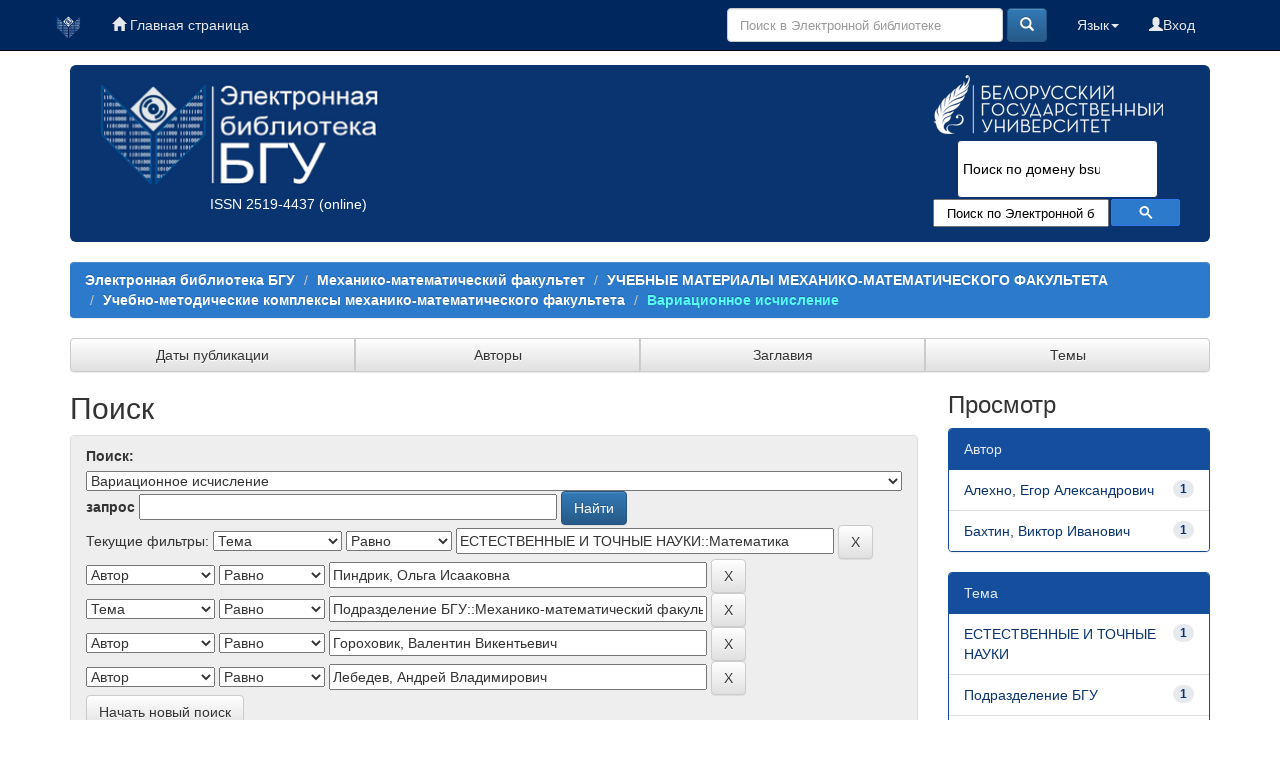

--- FILE ---
content_type: text/html;charset=UTF-8
request_url: https://elib.bsu.by/handle/123456789/188253/simple-search?query=&sort_by=score&order=desc&rpp=10&filter_field_1=subject&filter_type_1=equals&filter_value_1=%D0%95%D0%A1%D0%A2%D0%95%D0%A1%D0%A2%D0%92%D0%95%D0%9D%D0%9D%D0%AB%D0%95+%D0%98+%D0%A2%D0%9E%D0%A7%D0%9D%D0%AB%D0%95+%D0%9D%D0%90%D0%A3%D0%9A%D0%98%3A%3A%D0%9C%D0%B0%D1%82%D0%B5%D0%BC%D0%B0%D1%82%D0%B8%D0%BA%D0%B0&filter_field_2=author&filter_type_2=equals&filter_value_2=%D0%9F%D0%B8%D0%BD%D0%B4%D1%80%D0%B8%D0%BA%2C+%D0%9E%D0%BB%D1%8C%D0%B3%D0%B0+%D0%98%D1%81%D0%B0%D0%B0%D0%BA%D0%BE%D0%B2%D0%BD%D0%B0&filter_field_3=subject&filter_type_3=equals&filter_value_3=%D0%9F%D0%BE%D0%B4%D1%80%D0%B0%D0%B7%D0%B4%D0%B5%D0%BB%D0%B5%D0%BD%D0%B8%D0%B5+%D0%91%D0%93%D0%A3%3A%3A%D0%9C%D0%B5%D1%85%D0%B0%D0%BD%D0%B8%D0%BA%D0%BE-%D0%BC%D0%B0%D1%82%D0%B5%D0%BC%D0%B0%D1%82%D0%B8%D1%87%D0%B5%D1%81%D0%BA%D0%B8%D0%B9+%D1%84%D0%B0%D0%BA%D1%83%D0%BB%D1%8C%D1%82%D0%B5%D1%82%3A%3A%D0%9A%D0%B0%D1%84%D0%B5%D0%B4%D1%80%D0%B0+%D1%84%D1%83%D0%BD%D0%BA%D1%86%D0%B8%D0%BE%D0%BD%D0%B0%D0%BB%D1%8C%D0%BD%D0%BE%D0%B3%D0%BE+%D0%B0%D0%BD%D0%B0%D0%BB%D0%B8%D0%B7%D0%B0+%D0%B8+%D0%B0%D0%BD%D0%B0%D0%BB%D0%B8%D1%82%D0%B8%D1%87%D0%B5%D1%81%D0%BA%D0%BE%D0%B9+%D1%8D%D0%BA%D0%BE%D0%BD%D0%BE%D0%BC%D0%B8%D0%BA%D0%B8&filter_field_4=author&filter_type_4=equals&filter_value_4=%D0%93%D0%BE%D1%80%D0%BE%D1%85%D0%BE%D0%B2%D0%B8%D0%BA%2C+%D0%92%D0%B0%D0%BB%D0%B5%D0%BD%D1%82%D0%B8%D0%BD+%D0%92%D0%B8%D0%BA%D0%B5%D0%BD%D1%82%D1%8C%D0%B5%D0%B2%D0%B8%D1%87&etal=0&filtername=author&filterquery=%D0%9B%D0%B5%D0%B1%D0%B5%D0%B4%D0%B5%D0%B2%2C+%D0%90%D0%BD%D0%B4%D1%80%D0%B5%D0%B9+%D0%92%D0%BB%D0%B0%D0%B4%D0%B8%D0%BC%D0%B8%D1%80%D0%BE%D0%B2%D0%B8%D1%87&filtertype=equals
body_size: 59335
content:





















<!DOCTYPE html>
<html>
    <head>
        <title>Электронная библиотека БГУ: Поиск</title>
        <meta http-equiv="Content-Type" content="text/html; charset=UTF-8" />
	<meta name="description" content="сайт Электронной библиотеки Белорусского государственного университета. Содержит полные тексты: - электронных копий изданий, выпущенных в свет издательством БГУ; - учебно-методических материалов факультетов; - отчетов о НиР, материалов конференций; - статей из журналов «Вестник БГУ», «Социология»; - оцифрованных документов из фонда Фундаментальной библиотеки (ФБ) БГУ, срок действия авторского права на которые истек">
        <meta name="Generator" content="DSpace 6.0-SNAPSHOT" />
	<meta name="yandex-verification" content="748d022d1dac149d" />
        <meta name="viewport" content="width=device-width, initial-scale=1.0">
        <link rel="shortcut icon" href="/favicon.ico" type="image/x-icon"/>
        <link rel="stylesheet" href="/static/css/jquery-ui-1.10.3.custom/redmond/jquery-ui-1.10.3.custom.css" type="text/css" />
        <link rel="stylesheet" href="/static/css/bootstrap/bootstrap.min.css" type="text/css" />
        <link rel="stylesheet" href="/static/css/bootstrap/bootstrap-theme.min.css" type="text/css" />
        <link rel="stylesheet" href="/static/css/bootstrap/dspace-theme.css" type="text/css" />
        <link rel="stylesheet" href="/css/elib.css" type="text/css" />
		<link rel="stylesheet" href="/static/cookies/cookieconsent.css" type="text/css" />

        <link rel="search" type="application/opensearchdescription+xml" href="/open-search/description.xml" title="elib.bsu.by"/>

        
        <script type='text/javascript' src="/static/js/jquery/jquery-1.10.2.min.js"></script>
        <script type='text/javascript' src='/static/js/jquery/jquery-ui-1.10.3.custom.min.js'></script>
        <script type='text/javascript' src='/static/js/bootstrap/bootstrap.min.js'></script>
        <script type='text/javascript' src='/static/js/holder.js'></script>
        <script type="text/javascript" src="/utils.js"></script>
        <script type="text/javascript" src="/static/js/choice-support.js"> </script>

<!--CORE discovery-->

<script src="https://discovery.core.ac.uk/plugin.js?id=d201f60fea"  async></script>

        


    
    


    
        <script type="text/javascript">
	var jQ = jQuery.noConflict();
	jQ(document).ready(function() {
		jQ( "#spellCheckQuery").click(function(){
			jQ("#query").val(jQ(this).attr('data-spell'));
			jQ("#main-query-submit").click();
		});
		jQ( "#filterquery" )
			.autocomplete({
				source: function( request, response ) {
					jQ.ajax({
						url: "/json/discovery/autocomplete?query=&filter_field_1=subject&filter_type_1=equals&filter_value_1=%D0%95%D0%A1%D0%A2%D0%95%D0%A1%D0%A2%D0%92%D0%95%D0%9D%D0%9D%D0%AB%D0%95+%D0%98+%D0%A2%D0%9E%D0%A7%D0%9D%D0%AB%D0%95+%D0%9D%D0%90%D0%A3%D0%9A%D0%98%3A%3A%D0%9C%D0%B0%D1%82%D0%B5%D0%BC%D0%B0%D1%82%D0%B8%D0%BA%D0%B0&filter_field_2=author&filter_type_2=equals&filter_value_2=%D0%9F%D0%B8%D0%BD%D0%B4%D1%80%D0%B8%D0%BA%2C+%D0%9E%D0%BB%D1%8C%D0%B3%D0%B0+%D0%98%D1%81%D0%B0%D0%B0%D0%BA%D0%BE%D0%B2%D0%BD%D0%B0&filter_field_3=subject&filter_type_3=equals&filter_value_3=%D0%9F%D0%BE%D0%B4%D1%80%D0%B0%D0%B7%D0%B4%D0%B5%D0%BB%D0%B5%D0%BD%D0%B8%D0%B5+%D0%91%D0%93%D0%A3%3A%3A%D0%9C%D0%B5%D1%85%D0%B0%D0%BD%D0%B8%D0%BA%D0%BE-%D0%BC%D0%B0%D1%82%D0%B5%D0%BC%D0%B0%D1%82%D0%B8%D1%87%D0%B5%D1%81%D0%BA%D0%B8%D0%B9+%D1%84%D0%B0%D0%BA%D1%83%D0%BB%D1%8C%D1%82%D0%B5%D1%82%3A%3A%D0%9A%D0%B0%D1%84%D0%B5%D0%B4%D1%80%D0%B0+%D1%84%D1%83%D0%BD%D0%BA%D1%86%D0%B8%D0%BE%D0%BD%D0%B0%D0%BB%D1%8C%D0%BD%D0%BE%D0%B3%D0%BE+%D0%B0%D0%BD%D0%B0%D0%BB%D0%B8%D0%B7%D0%B0+%D0%B8+%D0%B0%D0%BD%D0%B0%D0%BB%D0%B8%D1%82%D0%B8%D1%87%D0%B5%D1%81%D0%BA%D0%BE%D0%B9+%D1%8D%D0%BA%D0%BE%D0%BD%D0%BE%D0%BC%D0%B8%D0%BA%D0%B8&filter_field_4=author&filter_type_4=equals&filter_value_4=%D0%93%D0%BE%D1%80%D0%BE%D1%85%D0%BE%D0%B2%D0%B8%D0%BA%2C+%D0%92%D0%B0%D0%BB%D0%B5%D0%BD%D1%82%D0%B8%D0%BD+%D0%92%D0%B8%D0%BA%D0%B5%D0%BD%D1%82%D1%8C%D0%B5%D0%B2%D0%B8%D1%87&filter_field_5=author&filter_type_5=equals&filter_value_5=%D0%9B%D0%B5%D0%B1%D0%B5%D0%B4%D0%B5%D0%B2%2C+%D0%90%D0%BD%D0%B4%D1%80%D0%B5%D0%B9+%D0%92%D0%BB%D0%B0%D0%B4%D0%B8%D0%BC%D0%B8%D1%80%D0%BE%D0%B2%D0%B8%D1%87",
						dataType: "json",
						cache: false,
						data: {
							auto_idx: jQ("#filtername").val(),
							auto_query: request.term,
							auto_sort: 'count',
							auto_type: jQ("#filtertype").val(),
							location: '123456789/188253'	
						},
						success: function( data ) {
							response( jQ.map( data.autocomplete, function( item ) {
								var tmp_val = item.authorityKey;
								if (tmp_val == null || tmp_val == '')
								{
									tmp_val = item.displayedValue;
								}
								return {
									label: item.displayedValue + " (" + item.count + ")",
									value: tmp_val
								};
							}))			
						}
					})
				}
			});
	});
	function validateFilters() {
		return document.getElementById("filterquery").value.length > 0;
	}
</script>
    

<!--CORE Recommend-->

<!--<script>
(function (d, s, idScript, idRec, userInput) {
    var coreAddress = 'https://core.ac.uk/';
    var js, fjs = d.getElementsByTagName(s)[0];
    if (d.getElementById(idScript))
        return;
    js = d.createElement(s);
    js.id = idScript;
    js.src = coreAddress + 'recommender/embed.js';
    fjs.parentNode.insertBefore(js, fjs);
    
    localStorage.setItem('idRecommender', idRec);
    localStorage.setItem('userInput', JSON.stringify(userInput));

    var link = d.createElement('link');
    link.setAttribute('rel', 'stylesheet');
    link.setAttribute('type', 'text/css');
    link.setAttribute('href', coreAddress + 'recommender/embed-default-style.css');
    d.getElementsByTagName('head')[0].appendChild(link);
}(document, 'script', 'recommender-embed', '67f072', {}));
</script>-->

<!-- Cookies -->

<script defer src="/static/cookies/cookieconsent.js"> </script>
<script defer src="/static/cookies/cookieconsent-init.js"></script>

<!-- End Cookies-->
    

<!-- HTML5 shim and Respond.js IE8 support of HTML5 elements and media queries -->
<!--[if lt IE 9]>
  <script src="/static/js/html5shiv.js"></script>
  <script src="/static/js/respond.min.js"></script>
<![endif]-->
    </head>

    
    
    <body class="undernavigation">


<script type="text/javascript">

  var _gaq = _gaq || [];
  _gaq.push(['_setAccount', 'UA-16393348-1']);
  _gaq.push(['_trackPageview']);

  (function() {
    var ga = document.createElement('script'); ga.type = 'text/javascript'; ga.async = true;
    ga.src = ('https:' == document.location.protocol ? 'https://ssl' : 'http://www') + '.google-analytics.com/ga.js';
    var s = document.getElementsByTagName('script')[0]; s.parentNode.insertBefore(ga, s);
  })();

</script>



<!-- Google tag (gtag.js) -->
<script async src="https://www.googletagmanager.com/gtag/js?id=G-DPSJC4XR2Y"></script>
<script>
  window.dataLayer = window.dataLayer || [];
  function gtag(){dataLayer.push(arguments);}
  gtag('js', new Date());

  gtag('config', 'G-DPSJC4XR2Y');
</script>

<a class="sr-only" href="#content">Skip navigation</a>
<header class="navbar navbar-inverse navbar-fixed-top elib_blue_00285f">    
 
    
            <div class="container">
                
























<nav>

<div class="navbar-header">
         <a class="navbar-brand" href="/" title="Перейти на главную страницу"><img height="25" src="/image/logo_elib_small.png" alt="Elib logo" /></a>

         <button type="button" class="navbar-toggle elib-but-three" data-toggle="collapse" data-target=".navbar-collapse">
           <span class="icon-bar"></span>
           <span class="icon-bar"></span>
           <span class="icon-bar"></span>
         </button>
<div class="container elib-navbar-cont" >
<form method="get" action="/simple-search" class="elib-navbar-form hidden-sm hidden-md hidden-lg ">
<table class="table-form">
<tr>
<td >
<div class="form-group elib-form-group">
<input type="text" class="form-control" placeholder="Поиск" name="query" id="tequery" />
</div>
</td>
<td class="tdw">
<button type="submit" class="btn btn-primary"><span class="glyphicon glyphicon-search"></span></button>
</td>
</tr>
</table>
</form>
</div> 
</div>


<div class="collapse navbar-collapse bs-navbar-collapse">



 



         <ul class="nav navbar-nav">
           <li><a href="/"><span class="glyphicon glyphicon-home"></span> Главная страница</a></li>
		   
       </ul>
                
 
				
				
				
				    
				

  



 
<div class="nav navbar-nav navbar-right">
<ul class="nav navbar-nav navbar-right">
	
         
<li>
<a href="/mydspace" ><span class="glyphicon glyphicon-user"></span>Вход </a>
		
		  
           </li>
</ul>
          

 
    <div class="nav navbar-nav navbar-right">
	 <ul class="nav navbar-nav navbar-right">
      <li class="dropdown">
       <a href="#" class="dropdown-toggle" data-toggle="dropdown">Язык<b class="caret"></b></a>
        <ul class="dropdown-menu">
 
      <li>
        <a onclick="javascript:document.repost.locale.value='en';
                  document.repost.submit();" href="?locale=en">
         English
       </a>
      </li>
 
      <li>
        <a onclick="javascript:document.repost.locale.value='ru';
                  document.repost.submit();" href="?locale=ru">
         русский
       </a>
      </li>
 
     </ul>
    </li>
    </ul>
  </div>
 


	
	<form method="get" action="/simple-search" class="navbar-form navbar-right hidden-xs">
	    <div class="form-group">

          <input type="text" class="form-control" placeholder="Поиск в Электронной библиотеке" name="query" id="tequery" size="30"/>

        </div>
        <button type="submit" class="btn btn-primary"><span class="glyphicon glyphicon-search"></span></button>


	</form>
</div></div>
</nav>
            </div>



</header>

<main id="content" role="main">

<div class="container">

    <div class="row elib-banner">

	<div class="col-lg-4 col-md-4 col-sm-6 elib_blue_0a3470 elibbiglogo">
	<a href="/" title="Электронная библиотека БГУ"><img class="elib_blue_0a3470 responsive"  src="/image/logo_elib.png" alt="Elib logo" /></a>
	<p style="margin-left: 120px;"><a href="http://road.issn.org/issn/2519-4437" style="color:white;" target=" _blank" alt=" ISSN 2519-4437">ISSN 2519-4437</a> (online)</p>
        </div>

	<div class="col-lg-5 col-md-4 col-sm-6 elib_blue_0a3470 news ">
   ﻿<div style="text-align:center; margin-left: -60px;/* float:left;*/ color: #99ffff;" ><!--<h4>Администраторам коллекций и разделов ЭБ!</h4><p>Уважаемые коллеги! Словарь “Типы документов” Электронной библиотеки БГУ изменен в соответствии с новым выпуском словаря “Resource Type” Конфедерации архивов открытого доступа (Confederation of Open Access Repositories).<br> Подробнее о словаре “Resource Type 1.1” можно посмотреть здесь:</p><a href="http://vocabularies.coar-repositories.org/documentation/resource_types/" style="color: #81F7F3; ">http://vocabularies.coar-repositories.org/documentation/resource_types/</a><br>--><!--<img src="../webapps/jspui/image/newyaerelib_2017.png" border="0"></p>--><!--<h3>Добро пожаловать!</h3><h4>Ждем ваших замечаний и предложений!</h4>--><!--<h5>Уважаемые администраторы и редакторы разделов и коллекций! Тематический рубриктор временно не работает. Приносим свои извинения.  </h5>--><!--<h4>Уважаемые пользователи!</h4><p><b>Внимание!</b> </p>--><!--<p><b <b style="color: #e6e600;">10.01.2017</b> в связи с проведением технических работ<br> <b style="color: #e6e600;">с 14.00 до 17.00</b> Электронная библиотека <b style="text-decoration: underline; color: #e6e600;">работать не будет</b>!<p><p>Приносим извинения за временные неудобства</p>--><!--<p><b <b style="color: #e6e600;">19-20.01.2017</b> в связи с проведением технических работ<br><b style="text-decoration: underline; color: #e6e600;">возможно снижение скорости работы Электронной библиотеки</b>!<p><p>Приносим извинения за временные неудобства</p>--></div><!--<p align="center"><img src="https://elib.bsu.by/bitstream/123456789/102523/1/qr_elib.png" width="80" height="80" border="0"></p>-->
<div style="color: yellow; text-align: center; margin-top: -20px;">
<!--h1>Внимание!</h1>
<h3>22 июля (понедельник) Электронная библиотека БГУ не будет работать по техническим причинам</h3>-->
</div>

<!--<img class="elib_blue_0a3470"  src="/image/2024year.png" alt="NY"  />-->
<!--<div class=" logorank"></div>-->

	</div> 
<div class="clearfix visible-sm"></div>

        <div class="col-lg-3 col-md-4  col-sm-12 elib_blue_0a3470">

	<div class="row logobsu">
	        
	<a href="http://www.bsu.by/"><img class="elib_blue_0a3470" src="/image/LogoBSU_60.png" alt="Logo BSU" /></a>
	
        </div>
	<div class="row searchg">
            	
 



<script>
                            (function ()
                            {
                                var cx = '015227305714643524034:ex8v7stlbo0';
                                var gcse = document.createElement('script');
                                gcse.type = 'text/javascript';
                                gcse.async = true;
                                gcse.src = (document.location.protocol == 'https:' ? 'https:' : 'http:') +
                                    '//cse.google.com/cse.js?cx=' + cx;
                                var s = document.getElementsByTagName('script')[0];
                                s.parentNode.insertBefore(gcse, s);
                            })();
			
			window.onload = function(){
                      	document.getElementById('gsc-i-id1').placeholder="Поиск по домену bsu.by";
				       	}
                        </script>
                        <gcse:search></gcse:search>

                        <!-- These styles fix CSE and Bootstrap 3 conflict -->
                      <style type="text/css">
                            .reset-box-sizing, .reset-box-sizing *, .reset-box-sizing *:before, .reset-box-sizing *:after, .gsc-inline-block
                            {
                                -webkit-box-sizing: content-box;
                                -moz-box-sizing: content-box;
                                box-sizing: content-box;
								text-indent: 0px !important;								
                            }
                            input.gsc-input, .gsc-input-box, .gsc-input-box-hover, .gsc-input-box-focus, .gsc-search-button
                            {
                                box-sizing: content-box;
                                line-height: normal;	
								text-indent: 0px !important;
				color:#000000;
                            }	
				::-webkit-input-placeholder {background-color:#ffffff; opacity: unset; font-size: 13px; color:#000000;}
				::-moz-placeholder          {background-color:#ffffff; opacity: unset; font-size: 13px; color:#000000;}/* Firefox 19+ */
				:-moz-placeholder           {background-color:#ffffff; opacity: unset; font-size: 13px; color:#000000;}/* Firefox 18- */
				:-ms-input-placeholder      {background-color:#ffffff; opacity: unset; font-size: 13px; color:#000000;}			
			
                        </style>					
        </div>

<!--Bibliosearch-->

<div id="bs_container">
                <form method="GET" action="https://library.bsu.by/index.php/services/bibliosearch">
					<input placeholder="Поиск по Электронной библиотеке БГУ и Электронному каталогу ФБ БГУ" class="bs-input"  name="query" title="Поиск по Электронной библиотеке БГУ и Электронному каталогу ФБ БГУ"/>
					<button class="bs-btn" type="submit">
					  <svg viewBox="0 0 13 13">
						<path d="m4.8495 7.8226c0.82666 0 1.5262-0.29146 2.0985-0.87438 0.57232-0.58292 0.86378-1.2877 0.87438-2.1144 0.010599-0.82666-0.28086-1.5262-0.87438-2.0985-0.59352-0.57232-1.293-0.86378-2.0985-0.87438-0.8055-0.010599-1.5103 0.28086-2.1144 0.87438-0.60414 0.59352-0.8956 1.293-0.87438 2.0985 0.021197 0.8055 0.31266 1.5103 0.87438 2.1144 0.56172 0.60414 1.2665 0.8956 2.1144 0.87438zm4.4695 0.2115 3.681 3.6819-1.259 1.284-3.6817-3.7 0.0019784-0.69479-0.090043-0.098846c-0.87973 0.76087-1.92 1.1413-3.1207 1.1413-1.3553 0-2.5025-0.46363-3.4417-1.3909s-1.4088-2.0686-1.4088-3.4239c0-1.3553 0.4696-2.4966 1.4088-3.4239 0.9392-0.92727 2.0864-1.3969 3.4417-1.4088 1.3553-0.011889 2.4906 0.45771 3.406 1.4088 0.9154 0.95107 1.379 2.0924 1.3909 3.4239 0 1.2126-0.38043 2.2588-1.1413 3.1385l0.098834 0.090049z"
						></path>
					  </svg>
					</button>
					<div class="clearfix"></div>
				  </form>
              </div>



<!-- OA Button -->
<!--<div style="background-color:#0a3470;" title="Skip the paywall using a URL, DOI, Title, or Citation">
<script src="https://openaccessbutton.org/static/openaccessbutton_widget.js"></script><script>jQuery(document).ready(function(){openaccessbutton_widget({uid:"paJTWYhzXB22SbsJy"});});</script>
<div id="openaccessbutton_widget"></div>
</div>-->

    </div>
</div>
</div> 
<br>



                

<div class="container">
    



  

<ol class="breadcrumb btn-success">

  <li><a href="/">Электронная библиотека БГУ</a></li>

  <li><a href="/handle/123456789/1528">Механико-математический факультет</a></li>

  <li><a href="/handle/123456789/6125">УЧЕБНЫЕ МАТЕРИАЛЫ МЕХАНИКО-МАТЕМАТИЧЕСКОГО ФАКУЛЬТЕТА</a></li>

  <li><a href="/handle/123456789/188227">Учебно-методические комплексы механико-математического факультета</a></li>

  <li><a  class="lockbar-link" href="/handle/123456789/188253">Вариационное исчисление</a></li>


</ol>
	
</div>                






<div class="container">







<div class="btn-group btn-group-justified" role="group">
	
	



<a class="btn btn-default" href="/handle/123456789/188253/browse?type=dateissued">Даты публикации</a>

         	
         	
	



<a class="btn btn-default" href="/handle/123456789/188253/browse?type=author">Авторы</a>

         	
         	
	



<a class="btn btn-default" href="/handle/123456789/188253/browse?type=title">Заглавия</a>

         	
         	
	



<a class="btn btn-default" href="/handle/123456789/188253/browse?type=subject">Темы</a>

         	
         	
	

	
</div>
</div>


<!--<div class="container" style="background-color:#5caaec; height: 40px; margin-top: 10px;">
<div class="row">
<div class="col-lg-4 col-md-4 col-sm-4">fjgkfjgkj1</div>
<div class="col-lg-4 col-md-4 col-sm-4">fjgkfjgkj2</div>
<div class="col-lg-4 col-md-4 col-sm-4">fjgkfjgkj3</div>
</div>
</div>-->


        
<div class="container">

    <div class="row">
    <div class="col-md-9">
	







































    

<h2>Поиск</h2>

<div class="discovery-search-form panel panel-default">
    
	<div class="discovery-query panel-heading">
    <form action="simple-search" method="get">
         <label for="tlocation">
         	Поиск:
         </label>
         <select name="location" id="tlocation">

									<option value="/">Вся Электронная библиотека</option>

                                <option value="123456789/1528" >
                                	Механико-математический факультет</option>

                                <option value="123456789/6125" >
                                	УЧЕБНЫЕ МАТЕРИАЛЫ МЕХАНИКО-МАТЕМАТИЧЕСКОГО ФАКУЛЬТЕТА</option>

                                <option value="123456789/188227" >
                                	Учебно-методические комплексы механико-математического факультета</option>

                                <option value="123456789/188253" selected="selected">
                                	Вариационное исчисление</option>
                                </select><br/>
                                <label for="query">запрос</label>
                                <input type="text" size="50" id="query" name="query" value=""/>
                                <input type="submit" id="main-query-submit" class="btn btn-primary" value="Найти" />
                  
                                <input type="hidden" value="10" name="rpp" />
                                <input type="hidden" value="score" name="sort_by" />
                                <input type="hidden" value="desc" name="order" />
                                
		<div class="discovery-search-appliedFilters">
		<span>Текущие фильтры:</span>
		
			    <select id="filter_field_1" name="filter_field_1">
				<option value="title">Название</option><option value="author">Автор</option><option value="subject" selected="selected">Тема</option><option value="dateIssued">по дате выпуска</option><option value="type">Вид документа</option>
				</select>
				<select id="filter_type_1" name="filter_type_1">
				<option value="equals" selected="selected">Равно</option><option value="contains">Содержит</option><option value="authority">ID</option><option value="notequals">Не равно</option><option value="notcontains">Не содержит</option><option value="notauthority">Не ID</option>
				</select>
				<input type="text" id="filter_value_1" name="filter_value_1" value="ЕСТЕСТВЕННЫЕ&#x20;И&#x20;ТОЧНЫЕ&#x20;НАУКИ::Математика" size="45"/>
				<input class="btn btn-default" type="submit" id="submit_filter_remove_1" name="submit_filter_remove_1" value="X" />
				<br/>
				
			    <select id="filter_field_2" name="filter_field_2">
				<option value="title">Название</option><option value="author" selected="selected">Автор</option><option value="subject">Тема</option><option value="dateIssued">по дате выпуска</option><option value="type">Вид документа</option>
				</select>
				<select id="filter_type_2" name="filter_type_2">
				<option value="equals" selected="selected">Равно</option><option value="contains">Содержит</option><option value="authority">ID</option><option value="notequals">Не равно</option><option value="notcontains">Не содержит</option><option value="notauthority">Не ID</option>
				</select>
				<input type="text" id="filter_value_2" name="filter_value_2" value="Пиндрик,&#x20;Ольга&#x20;Исааковна" size="45"/>
				<input class="btn btn-default" type="submit" id="submit_filter_remove_2" name="submit_filter_remove_2" value="X" />
				<br/>
				
			    <select id="filter_field_3" name="filter_field_3">
				<option value="title">Название</option><option value="author">Автор</option><option value="subject" selected="selected">Тема</option><option value="dateIssued">по дате выпуска</option><option value="type">Вид документа</option>
				</select>
				<select id="filter_type_3" name="filter_type_3">
				<option value="equals" selected="selected">Равно</option><option value="contains">Содержит</option><option value="authority">ID</option><option value="notequals">Не равно</option><option value="notcontains">Не содержит</option><option value="notauthority">Не ID</option>
				</select>
				<input type="text" id="filter_value_3" name="filter_value_3" value="Подразделение&#x20;БГУ::Механико-математический&#x20;факультет::Кафедра&#x20;функционального&#x20;анализа&#x20;и&#x20;аналитической&#x20;экономики" size="45"/>
				<input class="btn btn-default" type="submit" id="submit_filter_remove_3" name="submit_filter_remove_3" value="X" />
				<br/>
				
			    <select id="filter_field_4" name="filter_field_4">
				<option value="title">Название</option><option value="author" selected="selected">Автор</option><option value="subject">Тема</option><option value="dateIssued">по дате выпуска</option><option value="type">Вид документа</option>
				</select>
				<select id="filter_type_4" name="filter_type_4">
				<option value="equals" selected="selected">Равно</option><option value="contains">Содержит</option><option value="authority">ID</option><option value="notequals">Не равно</option><option value="notcontains">Не содержит</option><option value="notauthority">Не ID</option>
				</select>
				<input type="text" id="filter_value_4" name="filter_value_4" value="Гороховик,&#x20;Валентин&#x20;Викентьевич" size="45"/>
				<input class="btn btn-default" type="submit" id="submit_filter_remove_4" name="submit_filter_remove_4" value="X" />
				<br/>
				
			    <select id="filter_field_5" name="filter_field_5">
				<option value="title">Название</option><option value="author" selected="selected">Автор</option><option value="subject">Тема</option><option value="dateIssued">по дате выпуска</option><option value="type">Вид документа</option>
				</select>
				<select id="filter_type_5" name="filter_type_5">
				<option value="equals" selected="selected">Равно</option><option value="contains">Содержит</option><option value="authority">ID</option><option value="notequals">Не равно</option><option value="notcontains">Не содержит</option><option value="notauthority">Не ID</option>
				</select>
				<input type="text" id="filter_value_5" name="filter_value_5" value="Лебедев,&#x20;Андрей&#x20;Владимирович" size="45"/>
				<input class="btn btn-default" type="submit" id="submit_filter_remove_5" name="submit_filter_remove_5" value="X" />
				<br/>
				
		</div>

<a class="btn btn-default" href="/simple-search">Начать новый поиск</a>	
		</form>
		</div>

		<div class="discovery-search-filters panel-body">
		<h5>Добавить фильтры:</h5>
		<p class="discovery-search-filters-hint">Используйте фильтры для уточнения результатов поиска.</p>
		<form action="simple-search" method="get">
		<input type="hidden" value="123456789&#x2F;188253" name="location" />
		<input type="hidden" value="" name="query" />
		
				    <input type="hidden" id="filter_field_1" name="filter_field_1" value="subject" />
					<input type="hidden" id="filter_type_1" name="filter_type_1" value="equals" />
					<input type="hidden" id="filter_value_1" name="filter_value_1" value="ЕСТЕСТВЕННЫЕ&#x20;И&#x20;ТОЧНЫЕ&#x20;НАУКИ::Математика" />
					
				    <input type="hidden" id="filter_field_2" name="filter_field_2" value="author" />
					<input type="hidden" id="filter_type_2" name="filter_type_2" value="equals" />
					<input type="hidden" id="filter_value_2" name="filter_value_2" value="Пиндрик,&#x20;Ольга&#x20;Исааковна" />
					
				    <input type="hidden" id="filter_field_3" name="filter_field_3" value="subject" />
					<input type="hidden" id="filter_type_3" name="filter_type_3" value="equals" />
					<input type="hidden" id="filter_value_3" name="filter_value_3" value="Подразделение&#x20;БГУ::Механико-математический&#x20;факультет::Кафедра&#x20;функционального&#x20;анализа&#x20;и&#x20;аналитической&#x20;экономики" />
					
				    <input type="hidden" id="filter_field_4" name="filter_field_4" value="author" />
					<input type="hidden" id="filter_type_4" name="filter_type_4" value="equals" />
					<input type="hidden" id="filter_value_4" name="filter_value_4" value="Гороховик,&#x20;Валентин&#x20;Викентьевич" />
					
				    <input type="hidden" id="filter_field_5" name="filter_field_5" value="author" />
					<input type="hidden" id="filter_type_5" name="filter_type_5" value="equals" />
					<input type="hidden" id="filter_value_5" name="filter_value_5" value="Лебедев,&#x20;Андрей&#x20;Владимирович" />
					
		<select id="filtername" name="filtername">
		<option value="title">Название</option><option value="author">Автор</option><option value="subject">Тема</option><option value="dateIssued">по дате выпуска</option><option value="type">Вид документа</option>
		</select>
		<select id="filtertype" name="filtertype">
		<option value="equals">Равно</option><option value="contains">Содержит</option><option value="authority">ID</option><option value="notequals">Не равно</option><option value="notcontains">Не содержит</option><option value="notauthority">Не ID</option>
		</select>
		<input type="text" id="filterquery" name="filterquery" size="45" required="required" />
		<input type="hidden" value="10" name="rpp" />
		<input type="hidden" value="score" name="sort_by" />
		<input type="hidden" value="desc" name="order" />
		<input class="btn btn-default" type="submit" value="Добавить" onclick="return validateFilters()" />
		</form>
		</div>        

        
   <div class="discovery-pagination-controls panel-footer">
   <form action="simple-search" method="get">
   <input type="hidden" value="123456789&#x2F;188253" name="location" />
   <input type="hidden" value="" name="query" />
	
				    <input type="hidden" id="filter_field_1" name="filter_field_1" value="subject" />
					<input type="hidden" id="filter_type_1" name="filter_type_1" value="equals" />
					<input type="hidden" id="filter_value_1" name="filter_value_1" value="ЕСТЕСТВЕННЫЕ&#x20;И&#x20;ТОЧНЫЕ&#x20;НАУКИ::Математика" />
					
				    <input type="hidden" id="filter_field_2" name="filter_field_2" value="author" />
					<input type="hidden" id="filter_type_2" name="filter_type_2" value="equals" />
					<input type="hidden" id="filter_value_2" name="filter_value_2" value="Пиндрик,&#x20;Ольга&#x20;Исааковна" />
					
				    <input type="hidden" id="filter_field_3" name="filter_field_3" value="subject" />
					<input type="hidden" id="filter_type_3" name="filter_type_3" value="equals" />
					<input type="hidden" id="filter_value_3" name="filter_value_3" value="Подразделение&#x20;БГУ::Механико-математический&#x20;факультет::Кафедра&#x20;функционального&#x20;анализа&#x20;и&#x20;аналитической&#x20;экономики" />
					
				    <input type="hidden" id="filter_field_4" name="filter_field_4" value="author" />
					<input type="hidden" id="filter_type_4" name="filter_type_4" value="equals" />
					<input type="hidden" id="filter_value_4" name="filter_value_4" value="Гороховик,&#x20;Валентин&#x20;Викентьевич" />
					
				    <input type="hidden" id="filter_field_5" name="filter_field_5" value="author" />
					<input type="hidden" id="filter_type_5" name="filter_type_5" value="equals" />
					<input type="hidden" id="filter_value_5" name="filter_value_5" value="Лебедев,&#x20;Андрей&#x20;Владимирович" />
						
           <label for="rpp">Результаты/Страница</label>
           <select name="rpp">

                   <option value="5" >5</option>

                   <option value="10" selected="selected">10</option>

                   <option value="15" >15</option>

                   <option value="20" >20</option>

                   <option value="25" >25</option>

                   <option value="30" >30</option>

                   <option value="35" >35</option>

                   <option value="40" >40</option>

                   <option value="45" >45</option>

                   <option value="50" >50</option>

                   <option value="55" >55</option>

                   <option value="60" >60</option>

                   <option value="65" >65</option>

                   <option value="70" >70</option>

                   <option value="75" >75</option>

                   <option value="80" >80</option>

                   <option value="85" >85</option>

                   <option value="90" >90</option>

                   <option value="95" >95</option>

                   <option value="100" >100</option>

           </select>
           &nbsp;|&nbsp;

               <label for="sort_by">Сортировать документы по</label>
               <select name="sort_by">
                   <option value="score">Релевантности</option>
 <option value="dc.title_sort" >по названию</option> <option value="dc.date.issued_dt" >по дате выпуска</option>
               </select>

           <label for="order">В порядке</label>
           <select name="order">
               <option value="ASC" >По возрастанию</option>
               <option value="DESC" selected="selected">По убыванию</option>
           </select>
           <label for="etal">Авторы/запись</label>
           <select name="etal">

               <option value="0" selected="selected">Все</option>
<option value="1" >1</option>
                       <option value="5" >5</option>

                       <option value="10" >10</option>

                       <option value="15" >15</option>

                       <option value="20" >20</option>

                       <option value="25" >25</option>

                       <option value="30" >30</option>

                       <option value="35" >35</option>

                       <option value="40" >40</option>

                       <option value="45" >45</option>

                       <option value="50" >50</option>

           </select>
           <input class="btn btn-default" type="submit" name="submit_search" value="Обновить" />


</form>
   </div>
</div>   

<hr/>
<div class="discovery-result-pagination">

    
	<div class="alert alert-info">Результаты 1-1 из 1.</div>
    <ul class="pagination">
	<li class="disabled"><span>назад</span></li>
	
	<li class="active"><span>1</span></li>

	<li class="disabled"><span>далее</span></li>
	</ul>
<!-- give a content to the div -->
</div>
<div class="discovery-result-results">





    <div class="panel panel-info">
    <div class="panel-heading">Найденные документы:</div>
    <table align="center" class="table" summary="This table browses all dspace content">
<colgroup><col width="80" /><col width="130" /><col width="60%" /><col width="40%" /></colgroup>
<tr>
<th id="t1" class="oddRowEvenCol">Предварительный просмотр</th><th id="t2" class="oddRowOddCol">Дата выпуска</th><th id="t3" class="oddRowEvenCol">Заглавие</th><th id="t4" class="oddRowOddCol">Автор(ы)</th></tr><tr><td headers="t1" class="evenRowEvenCol" ></td><td headers="t2" class="evenRowOddCol" nowrap="nowrap" align="right">26-янв-2015</td><td headers="t3" class="evenRowEvenCol" ><a href="/handle/123456789/108121">Вариационное&#x20;исчисление&#x20;:&#x20;учебно-методический&#x20;комплекс&#x20;&#x2F;&#x20;В.&#x20;В.&#x20;Гороховик,&#x20;В.&#x20;И.&#x20;Бахтин,&#x20;А.&#x20;В.&#x20;Лебедев,&#x20;Е.&#x20;А.&#x20;Алехно,&#x20;О.&#x20;И.&#x20;Пиндрик;&#x20;БГУ,&#x20;ММФ</a></td><td headers="t4" class="evenRowOddCol" ><em><a href="/browse?type=author&amp;value=%D0%93%D0%BE%D1%80%D0%BE%D1%85%D0%BE%D0%B2%D0%B8%D0%BA%2C+%D0%92%D0%B0%D0%BB%D0%B5%D0%BD%D1%82%D0%B8%D0%BD+%D0%92%D0%B8%D0%BA%D0%B5%D0%BD%D1%82%D1%8C%D0%B5%D0%B2%D0%B8%D1%87">Гороховик,&#x20;Валентин&#x20;Викентьевич</a>; <a href="/browse?type=author&amp;value=%D0%91%D0%B0%D1%85%D1%82%D0%B8%D0%BD%2C+%D0%92%D0%B8%D0%BA%D1%82%D0%BE%D1%80+%D0%98%D0%B2%D0%B0%D0%BD%D0%BE%D0%B2%D0%B8%D1%87">Бахтин,&#x20;Виктор&#x20;Иванович</a>; <a href="/browse?type=author&amp;value=%D0%9B%D0%B5%D0%B1%D0%B5%D0%B4%D0%B5%D0%B2%2C+%D0%90%D0%BD%D0%B4%D1%80%D0%B5%D0%B9+%D0%92%D0%BB%D0%B0%D0%B4%D0%B8%D0%BC%D0%B8%D1%80%D0%BE%D0%B2%D0%B8%D1%87">Лебедев,&#x20;Андрей&#x20;Владимирович</a>; <a href="/browse?type=author&amp;value=%D0%90%D0%BB%D0%B5%D1%85%D0%BD%D0%BE%2C+%D0%95%D0%B3%D0%BE%D1%80+%D0%90%D0%BB%D0%B5%D0%BA%D1%81%D0%B0%D0%BD%D0%B4%D1%80%D0%BE%D0%B2%D0%B8%D1%87">Алехно,&#x20;Егор&#x20;Александрович</a>; <a href="/browse?type=author&amp;value=%D0%9F%D0%B8%D0%BD%D0%B4%D1%80%D0%B8%D0%BA%2C+%D0%9E%D0%BB%D1%8C%D0%B3%D0%B0+%D0%98%D1%81%D0%B0%D0%B0%D0%BA%D0%BE%D0%B2%D0%BD%D0%B0">Пиндрик,&#x20;Ольга&#x20;Исааковна</a></em></td></tr>
</table>

    </div>

</div>
















            

	</div>
	<div class="col-md-3">
                    


<h3 class="facets">Просмотр</h3>
<div id="facets" class="facetsBox">

<div id="facet_author" class="panel panel-success">
	    <div class="panel-heading">Автор</div>
	    <ul class="list-group"><li class="list-group-item"><span class="badge">1</span> <a href="/handle/123456789/188253/simple-search?query=&amp;sort_by=score&amp;order=desc&amp;rpp=10&amp;filter_field_1=subject&amp;filter_type_1=equals&amp;filter_value_1=%D0%95%D0%A1%D0%A2%D0%95%D0%A1%D0%A2%D0%92%D0%95%D0%9D%D0%9D%D0%AB%D0%95+%D0%98+%D0%A2%D0%9E%D0%A7%D0%9D%D0%AB%D0%95+%D0%9D%D0%90%D0%A3%D0%9A%D0%98%3A%3A%D0%9C%D0%B0%D1%82%D0%B5%D0%BC%D0%B0%D1%82%D0%B8%D0%BA%D0%B0&amp;filter_field_2=author&amp;filter_type_2=equals&amp;filter_value_2=%D0%9F%D0%B8%D0%BD%D0%B4%D1%80%D0%B8%D0%BA%2C+%D0%9E%D0%BB%D1%8C%D0%B3%D0%B0+%D0%98%D1%81%D0%B0%D0%B0%D0%BA%D0%BE%D0%B2%D0%BD%D0%B0&amp;filter_field_3=subject&amp;filter_type_3=equals&amp;filter_value_3=%D0%9F%D0%BE%D0%B4%D1%80%D0%B0%D0%B7%D0%B4%D0%B5%D0%BB%D0%B5%D0%BD%D0%B8%D0%B5+%D0%91%D0%93%D0%A3%3A%3A%D0%9C%D0%B5%D1%85%D0%B0%D0%BD%D0%B8%D0%BA%D0%BE-%D0%BC%D0%B0%D1%82%D0%B5%D0%BC%D0%B0%D1%82%D0%B8%D1%87%D0%B5%D1%81%D0%BA%D0%B8%D0%B9+%D1%84%D0%B0%D0%BA%D1%83%D0%BB%D1%8C%D1%82%D0%B5%D1%82%3A%3A%D0%9A%D0%B0%D1%84%D0%B5%D0%B4%D1%80%D0%B0+%D1%84%D1%83%D0%BD%D0%BA%D1%86%D0%B8%D0%BE%D0%BD%D0%B0%D0%BB%D1%8C%D0%BD%D0%BE%D0%B3%D0%BE+%D0%B0%D0%BD%D0%B0%D0%BB%D0%B8%D0%B7%D0%B0+%D0%B8+%D0%B0%D0%BD%D0%B0%D0%BB%D0%B8%D1%82%D0%B8%D1%87%D0%B5%D1%81%D0%BA%D0%BE%D0%B9+%D1%8D%D0%BA%D0%BE%D0%BD%D0%BE%D0%BC%D0%B8%D0%BA%D0%B8&amp;filter_field_4=author&amp;filter_type_4=equals&amp;filter_value_4=%D0%93%D0%BE%D1%80%D0%BE%D1%85%D0%BE%D0%B2%D0%B8%D0%BA%2C+%D0%92%D0%B0%D0%BB%D0%B5%D0%BD%D1%82%D0%B8%D0%BD+%D0%92%D0%B8%D0%BA%D0%B5%D0%BD%D1%82%D1%8C%D0%B5%D0%B2%D0%B8%D1%87&amp;filter_field_5=author&amp;filter_type_5=equals&amp;filter_value_5=%D0%9B%D0%B5%D0%B1%D0%B5%D0%B4%D0%B5%D0%B2%2C+%D0%90%D0%BD%D0%B4%D1%80%D0%B5%D0%B9+%D0%92%D0%BB%D0%B0%D0%B4%D0%B8%D0%BC%D0%B8%D1%80%D0%BE%D0%B2%D0%B8%D1%87&amp;etal=0&amp;filtername=author&amp;filterquery=%D0%90%D0%BB%D0%B5%D1%85%D0%BD%D0%BE%2C+%D0%95%D0%B3%D0%BE%D1%80+%D0%90%D0%BB%D0%B5%D0%BA%D1%81%D0%B0%D0%BD%D0%B4%D1%80%D0%BE%D0%B2%D0%B8%D1%87&amp;filtertype=equals"
                title="Фильтр по Алехно, Егор Александрович">
                Алехно, Егор Александрович</a></li><li class="list-group-item"><span class="badge">1</span> <a href="/handle/123456789/188253/simple-search?query=&amp;sort_by=score&amp;order=desc&amp;rpp=10&amp;filter_field_1=subject&amp;filter_type_1=equals&amp;filter_value_1=%D0%95%D0%A1%D0%A2%D0%95%D0%A1%D0%A2%D0%92%D0%95%D0%9D%D0%9D%D0%AB%D0%95+%D0%98+%D0%A2%D0%9E%D0%A7%D0%9D%D0%AB%D0%95+%D0%9D%D0%90%D0%A3%D0%9A%D0%98%3A%3A%D0%9C%D0%B0%D1%82%D0%B5%D0%BC%D0%B0%D1%82%D0%B8%D0%BA%D0%B0&amp;filter_field_2=author&amp;filter_type_2=equals&amp;filter_value_2=%D0%9F%D0%B8%D0%BD%D0%B4%D1%80%D0%B8%D0%BA%2C+%D0%9E%D0%BB%D1%8C%D0%B3%D0%B0+%D0%98%D1%81%D0%B0%D0%B0%D0%BA%D0%BE%D0%B2%D0%BD%D0%B0&amp;filter_field_3=subject&amp;filter_type_3=equals&amp;filter_value_3=%D0%9F%D0%BE%D0%B4%D1%80%D0%B0%D0%B7%D0%B4%D0%B5%D0%BB%D0%B5%D0%BD%D0%B8%D0%B5+%D0%91%D0%93%D0%A3%3A%3A%D0%9C%D0%B5%D1%85%D0%B0%D0%BD%D0%B8%D0%BA%D0%BE-%D0%BC%D0%B0%D1%82%D0%B5%D0%BC%D0%B0%D1%82%D0%B8%D1%87%D0%B5%D1%81%D0%BA%D0%B8%D0%B9+%D1%84%D0%B0%D0%BA%D1%83%D0%BB%D1%8C%D1%82%D0%B5%D1%82%3A%3A%D0%9A%D0%B0%D1%84%D0%B5%D0%B4%D1%80%D0%B0+%D1%84%D1%83%D0%BD%D0%BA%D1%86%D0%B8%D0%BE%D0%BD%D0%B0%D0%BB%D1%8C%D0%BD%D0%BE%D0%B3%D0%BE+%D0%B0%D0%BD%D0%B0%D0%BB%D0%B8%D0%B7%D0%B0+%D0%B8+%D0%B0%D0%BD%D0%B0%D0%BB%D0%B8%D1%82%D0%B8%D1%87%D0%B5%D1%81%D0%BA%D0%BE%D0%B9+%D1%8D%D0%BA%D0%BE%D0%BD%D0%BE%D0%BC%D0%B8%D0%BA%D0%B8&amp;filter_field_4=author&amp;filter_type_4=equals&amp;filter_value_4=%D0%93%D0%BE%D1%80%D0%BE%D1%85%D0%BE%D0%B2%D0%B8%D0%BA%2C+%D0%92%D0%B0%D0%BB%D0%B5%D0%BD%D1%82%D0%B8%D0%BD+%D0%92%D0%B8%D0%BA%D0%B5%D0%BD%D1%82%D1%8C%D0%B5%D0%B2%D0%B8%D1%87&amp;filter_field_5=author&amp;filter_type_5=equals&amp;filter_value_5=%D0%9B%D0%B5%D0%B1%D0%B5%D0%B4%D0%B5%D0%B2%2C+%D0%90%D0%BD%D0%B4%D1%80%D0%B5%D0%B9+%D0%92%D0%BB%D0%B0%D0%B4%D0%B8%D0%BC%D0%B8%D1%80%D0%BE%D0%B2%D0%B8%D1%87&amp;etal=0&amp;filtername=author&amp;filterquery=%D0%91%D0%B0%D1%85%D1%82%D0%B8%D0%BD%2C+%D0%92%D0%B8%D0%BA%D1%82%D0%BE%D1%80+%D0%98%D0%B2%D0%B0%D0%BD%D0%BE%D0%B2%D0%B8%D1%87&amp;filtertype=equals"
                title="Фильтр по Бахтин, Виктор Иванович">
                Бахтин, Виктор Иванович</a></li></ul></div><div id="facet_subject" class="panel panel-success">
	    <div class="panel-heading">Тема</div>
	    <ul class="list-group"><li class="list-group-item"><span class="badge">1</span> <a href="/handle/123456789/188253/simple-search?query=&amp;sort_by=score&amp;order=desc&amp;rpp=10&amp;filter_field_1=subject&amp;filter_type_1=equals&amp;filter_value_1=%D0%95%D0%A1%D0%A2%D0%95%D0%A1%D0%A2%D0%92%D0%95%D0%9D%D0%9D%D0%AB%D0%95+%D0%98+%D0%A2%D0%9E%D0%A7%D0%9D%D0%AB%D0%95+%D0%9D%D0%90%D0%A3%D0%9A%D0%98%3A%3A%D0%9C%D0%B0%D1%82%D0%B5%D0%BC%D0%B0%D1%82%D0%B8%D0%BA%D0%B0&amp;filter_field_2=author&amp;filter_type_2=equals&amp;filter_value_2=%D0%9F%D0%B8%D0%BD%D0%B4%D1%80%D0%B8%D0%BA%2C+%D0%9E%D0%BB%D1%8C%D0%B3%D0%B0+%D0%98%D1%81%D0%B0%D0%B0%D0%BA%D0%BE%D0%B2%D0%BD%D0%B0&amp;filter_field_3=subject&amp;filter_type_3=equals&amp;filter_value_3=%D0%9F%D0%BE%D0%B4%D1%80%D0%B0%D0%B7%D0%B4%D0%B5%D0%BB%D0%B5%D0%BD%D0%B8%D0%B5+%D0%91%D0%93%D0%A3%3A%3A%D0%9C%D0%B5%D1%85%D0%B0%D0%BD%D0%B8%D0%BA%D0%BE-%D0%BC%D0%B0%D1%82%D0%B5%D0%BC%D0%B0%D1%82%D0%B8%D1%87%D0%B5%D1%81%D0%BA%D0%B8%D0%B9+%D1%84%D0%B0%D0%BA%D1%83%D0%BB%D1%8C%D1%82%D0%B5%D1%82%3A%3A%D0%9A%D0%B0%D1%84%D0%B5%D0%B4%D1%80%D0%B0+%D1%84%D1%83%D0%BD%D0%BA%D1%86%D0%B8%D0%BE%D0%BD%D0%B0%D0%BB%D1%8C%D0%BD%D0%BE%D0%B3%D0%BE+%D0%B0%D0%BD%D0%B0%D0%BB%D0%B8%D0%B7%D0%B0+%D0%B8+%D0%B0%D0%BD%D0%B0%D0%BB%D0%B8%D1%82%D0%B8%D1%87%D0%B5%D1%81%D0%BA%D0%BE%D0%B9+%D1%8D%D0%BA%D0%BE%D0%BD%D0%BE%D0%BC%D0%B8%D0%BA%D0%B8&amp;filter_field_4=author&amp;filter_type_4=equals&amp;filter_value_4=%D0%93%D0%BE%D1%80%D0%BE%D1%85%D0%BE%D0%B2%D0%B8%D0%BA%2C+%D0%92%D0%B0%D0%BB%D0%B5%D0%BD%D1%82%D0%B8%D0%BD+%D0%92%D0%B8%D0%BA%D0%B5%D0%BD%D1%82%D1%8C%D0%B5%D0%B2%D0%B8%D1%87&amp;filter_field_5=author&amp;filter_type_5=equals&amp;filter_value_5=%D0%9B%D0%B5%D0%B1%D0%B5%D0%B4%D0%B5%D0%B2%2C+%D0%90%D0%BD%D0%B4%D1%80%D0%B5%D0%B9+%D0%92%D0%BB%D0%B0%D0%B4%D0%B8%D0%BC%D0%B8%D1%80%D0%BE%D0%B2%D0%B8%D1%87&amp;etal=0&amp;filtername=subject&amp;filterquery=%D0%95%D0%A1%D0%A2%D0%95%D0%A1%D0%A2%D0%92%D0%95%D0%9D%D0%9D%D0%AB%D0%95+%D0%98+%D0%A2%D0%9E%D0%A7%D0%9D%D0%AB%D0%95+%D0%9D%D0%90%D0%A3%D0%9A%D0%98&amp;filtertype=equals"
                title="Фильтр по ЕСТЕСТВЕННЫЕ И ТОЧНЫЕ НАУКИ">
                ЕСТЕСТВЕННЫЕ И ТОЧНЫЕ НАУКИ</a></li><li class="list-group-item"><span class="badge">1</span> <a href="/handle/123456789/188253/simple-search?query=&amp;sort_by=score&amp;order=desc&amp;rpp=10&amp;filter_field_1=subject&amp;filter_type_1=equals&amp;filter_value_1=%D0%95%D0%A1%D0%A2%D0%95%D0%A1%D0%A2%D0%92%D0%95%D0%9D%D0%9D%D0%AB%D0%95+%D0%98+%D0%A2%D0%9E%D0%A7%D0%9D%D0%AB%D0%95+%D0%9D%D0%90%D0%A3%D0%9A%D0%98%3A%3A%D0%9C%D0%B0%D1%82%D0%B5%D0%BC%D0%B0%D1%82%D0%B8%D0%BA%D0%B0&amp;filter_field_2=author&amp;filter_type_2=equals&amp;filter_value_2=%D0%9F%D0%B8%D0%BD%D0%B4%D1%80%D0%B8%D0%BA%2C+%D0%9E%D0%BB%D1%8C%D0%B3%D0%B0+%D0%98%D1%81%D0%B0%D0%B0%D0%BA%D0%BE%D0%B2%D0%BD%D0%B0&amp;filter_field_3=subject&amp;filter_type_3=equals&amp;filter_value_3=%D0%9F%D0%BE%D0%B4%D1%80%D0%B0%D0%B7%D0%B4%D0%B5%D0%BB%D0%B5%D0%BD%D0%B8%D0%B5+%D0%91%D0%93%D0%A3%3A%3A%D0%9C%D0%B5%D1%85%D0%B0%D0%BD%D0%B8%D0%BA%D0%BE-%D0%BC%D0%B0%D1%82%D0%B5%D0%BC%D0%B0%D1%82%D0%B8%D1%87%D0%B5%D1%81%D0%BA%D0%B8%D0%B9+%D1%84%D0%B0%D0%BA%D1%83%D0%BB%D1%8C%D1%82%D0%B5%D1%82%3A%3A%D0%9A%D0%B0%D1%84%D0%B5%D0%B4%D1%80%D0%B0+%D1%84%D1%83%D0%BD%D0%BA%D1%86%D0%B8%D0%BE%D0%BD%D0%B0%D0%BB%D1%8C%D0%BD%D0%BE%D0%B3%D0%BE+%D0%B0%D0%BD%D0%B0%D0%BB%D0%B8%D0%B7%D0%B0+%D0%B8+%D0%B0%D0%BD%D0%B0%D0%BB%D0%B8%D1%82%D0%B8%D1%87%D0%B5%D1%81%D0%BA%D0%BE%D0%B9+%D1%8D%D0%BA%D0%BE%D0%BD%D0%BE%D0%BC%D0%B8%D0%BA%D0%B8&amp;filter_field_4=author&amp;filter_type_4=equals&amp;filter_value_4=%D0%93%D0%BE%D1%80%D0%BE%D1%85%D0%BE%D0%B2%D0%B8%D0%BA%2C+%D0%92%D0%B0%D0%BB%D0%B5%D0%BD%D1%82%D0%B8%D0%BD+%D0%92%D0%B8%D0%BA%D0%B5%D0%BD%D1%82%D1%8C%D0%B5%D0%B2%D0%B8%D1%87&amp;filter_field_5=author&amp;filter_type_5=equals&amp;filter_value_5=%D0%9B%D0%B5%D0%B1%D0%B5%D0%B4%D0%B5%D0%B2%2C+%D0%90%D0%BD%D0%B4%D1%80%D0%B5%D0%B9+%D0%92%D0%BB%D0%B0%D0%B4%D0%B8%D0%BC%D0%B8%D1%80%D0%BE%D0%B2%D0%B8%D1%87&amp;etal=0&amp;filtername=subject&amp;filterquery=%D0%9F%D0%BE%D0%B4%D1%80%D0%B0%D0%B7%D0%B4%D0%B5%D0%BB%D0%B5%D0%BD%D0%B8%D0%B5+%D0%91%D0%93%D0%A3&amp;filtertype=equals"
                title="Фильтр по Подразделение БГУ">
                Подразделение БГУ</a></li><li class="list-group-item"><span class="badge">1</span> <a href="/handle/123456789/188253/simple-search?query=&amp;sort_by=score&amp;order=desc&amp;rpp=10&amp;filter_field_1=subject&amp;filter_type_1=equals&amp;filter_value_1=%D0%95%D0%A1%D0%A2%D0%95%D0%A1%D0%A2%D0%92%D0%95%D0%9D%D0%9D%D0%AB%D0%95+%D0%98+%D0%A2%D0%9E%D0%A7%D0%9D%D0%AB%D0%95+%D0%9D%D0%90%D0%A3%D0%9A%D0%98%3A%3A%D0%9C%D0%B0%D1%82%D0%B5%D0%BC%D0%B0%D1%82%D0%B8%D0%BA%D0%B0&amp;filter_field_2=author&amp;filter_type_2=equals&amp;filter_value_2=%D0%9F%D0%B8%D0%BD%D0%B4%D1%80%D0%B8%D0%BA%2C+%D0%9E%D0%BB%D1%8C%D0%B3%D0%B0+%D0%98%D1%81%D0%B0%D0%B0%D0%BA%D0%BE%D0%B2%D0%BD%D0%B0&amp;filter_field_3=subject&amp;filter_type_3=equals&amp;filter_value_3=%D0%9F%D0%BE%D0%B4%D1%80%D0%B0%D0%B7%D0%B4%D0%B5%D0%BB%D0%B5%D0%BD%D0%B8%D0%B5+%D0%91%D0%93%D0%A3%3A%3A%D0%9C%D0%B5%D1%85%D0%B0%D0%BD%D0%B8%D0%BA%D0%BE-%D0%BC%D0%B0%D1%82%D0%B5%D0%BC%D0%B0%D1%82%D0%B8%D1%87%D0%B5%D1%81%D0%BA%D0%B8%D0%B9+%D1%84%D0%B0%D0%BA%D1%83%D0%BB%D1%8C%D1%82%D0%B5%D1%82%3A%3A%D0%9A%D0%B0%D1%84%D0%B5%D0%B4%D1%80%D0%B0+%D1%84%D1%83%D0%BD%D0%BA%D1%86%D0%B8%D0%BE%D0%BD%D0%B0%D0%BB%D1%8C%D0%BD%D0%BE%D0%B3%D0%BE+%D0%B0%D0%BD%D0%B0%D0%BB%D0%B8%D0%B7%D0%B0+%D0%B8+%D0%B0%D0%BD%D0%B0%D0%BB%D0%B8%D1%82%D0%B8%D1%87%D0%B5%D1%81%D0%BA%D0%BE%D0%B9+%D1%8D%D0%BA%D0%BE%D0%BD%D0%BE%D0%BC%D0%B8%D0%BA%D0%B8&amp;filter_field_4=author&amp;filter_type_4=equals&amp;filter_value_4=%D0%93%D0%BE%D1%80%D0%BE%D1%85%D0%BE%D0%B2%D0%B8%D0%BA%2C+%D0%92%D0%B0%D0%BB%D0%B5%D0%BD%D1%82%D0%B8%D0%BD+%D0%92%D0%B8%D0%BA%D0%B5%D0%BD%D1%82%D1%8C%D0%B5%D0%B2%D0%B8%D1%87&amp;filter_field_5=author&amp;filter_type_5=equals&amp;filter_value_5=%D0%9B%D0%B5%D0%B1%D0%B5%D0%B4%D0%B5%D0%B2%2C+%D0%90%D0%BD%D0%B4%D1%80%D0%B5%D0%B9+%D0%92%D0%BB%D0%B0%D0%B4%D0%B8%D0%BC%D0%B8%D1%80%D0%BE%D0%B2%D0%B8%D1%87&amp;etal=0&amp;filtername=subject&amp;filterquery=%D0%9F%D0%BE%D0%B4%D1%80%D0%B0%D0%B7%D0%B4%D0%B5%D0%BB%D0%B5%D0%BD%D0%B8%D0%B5+%D0%91%D0%93%D0%A3%3A%3A%D0%9C%D0%B5%D1%85%D0%B0%D0%BD%D0%B8%D0%BA%D0%BE-%D0%BC%D0%B0%D1%82%D0%B5%D0%BC%D0%B0%D1%82%D0%B8%D1%87%D0%B5%D1%81%D0%BA%D0%B8%D0%B9+%D1%84%D0%B0%D0%BA%D1%83%D0%BB%D1%8C%D1%82%D0%B5%D1%82&amp;filtertype=equals"
                title="Фильтр по Подразделение БГУ::Механико-математический факультет">
                Подразделение БГУ::Механико-матем...</a></li></ul></div><div id="facet_dateIssued" class="panel panel-success">
	    <div class="panel-heading">по дате выпуска</div>
	    <ul class="list-group"><li class="list-group-item"><span class="badge">1</span> <a href="/handle/123456789/188253/simple-search?query=&amp;sort_by=score&amp;order=desc&amp;rpp=10&amp;filter_field_1=subject&amp;filter_type_1=equals&amp;filter_value_1=%D0%95%D0%A1%D0%A2%D0%95%D0%A1%D0%A2%D0%92%D0%95%D0%9D%D0%9D%D0%AB%D0%95+%D0%98+%D0%A2%D0%9E%D0%A7%D0%9D%D0%AB%D0%95+%D0%9D%D0%90%D0%A3%D0%9A%D0%98%3A%3A%D0%9C%D0%B0%D1%82%D0%B5%D0%BC%D0%B0%D1%82%D0%B8%D0%BA%D0%B0&amp;filter_field_2=author&amp;filter_type_2=equals&amp;filter_value_2=%D0%9F%D0%B8%D0%BD%D0%B4%D1%80%D0%B8%D0%BA%2C+%D0%9E%D0%BB%D1%8C%D0%B3%D0%B0+%D0%98%D1%81%D0%B0%D0%B0%D0%BA%D0%BE%D0%B2%D0%BD%D0%B0&amp;filter_field_3=subject&amp;filter_type_3=equals&amp;filter_value_3=%D0%9F%D0%BE%D0%B4%D1%80%D0%B0%D0%B7%D0%B4%D0%B5%D0%BB%D0%B5%D0%BD%D0%B8%D0%B5+%D0%91%D0%93%D0%A3%3A%3A%D0%9C%D0%B5%D1%85%D0%B0%D0%BD%D0%B8%D0%BA%D0%BE-%D0%BC%D0%B0%D1%82%D0%B5%D0%BC%D0%B0%D1%82%D0%B8%D1%87%D0%B5%D1%81%D0%BA%D0%B8%D0%B9+%D1%84%D0%B0%D0%BA%D1%83%D0%BB%D1%8C%D1%82%D0%B5%D1%82%3A%3A%D0%9A%D0%B0%D1%84%D0%B5%D0%B4%D1%80%D0%B0+%D1%84%D1%83%D0%BD%D0%BA%D1%86%D0%B8%D0%BE%D0%BD%D0%B0%D0%BB%D1%8C%D0%BD%D0%BE%D0%B3%D0%BE+%D0%B0%D0%BD%D0%B0%D0%BB%D0%B8%D0%B7%D0%B0+%D0%B8+%D0%B0%D0%BD%D0%B0%D0%BB%D0%B8%D1%82%D0%B8%D1%87%D0%B5%D1%81%D0%BA%D0%BE%D0%B9+%D1%8D%D0%BA%D0%BE%D0%BD%D0%BE%D0%BC%D0%B8%D0%BA%D0%B8&amp;filter_field_4=author&amp;filter_type_4=equals&amp;filter_value_4=%D0%93%D0%BE%D1%80%D0%BE%D1%85%D0%BE%D0%B2%D0%B8%D0%BA%2C+%D0%92%D0%B0%D0%BB%D0%B5%D0%BD%D1%82%D0%B8%D0%BD+%D0%92%D0%B8%D0%BA%D0%B5%D0%BD%D1%82%D1%8C%D0%B5%D0%B2%D0%B8%D1%87&amp;filter_field_5=author&amp;filter_type_5=equals&amp;filter_value_5=%D0%9B%D0%B5%D0%B1%D0%B5%D0%B4%D0%B5%D0%B2%2C+%D0%90%D0%BD%D0%B4%D1%80%D0%B5%D0%B9+%D0%92%D0%BB%D0%B0%D0%B4%D0%B8%D0%BC%D0%B8%D1%80%D0%BE%D0%B2%D0%B8%D1%87&amp;etal=0&amp;filtername=dateIssued&amp;filterquery=2015&amp;filtertype=equals"
                title="Фильтр по 2015">
                2015</a></li></ul></div><div id="facet_type" class="panel panel-success">
	    <div class="panel-heading">по виду документа </div>
	    <ul class="list-group"><li class="list-group-item"><span class="badge">1</span> <a href="/handle/123456789/188253/simple-search?query=&amp;sort_by=score&amp;order=desc&amp;rpp=10&amp;filter_field_1=subject&amp;filter_type_1=equals&amp;filter_value_1=%D0%95%D0%A1%D0%A2%D0%95%D0%A1%D0%A2%D0%92%D0%95%D0%9D%D0%9D%D0%AB%D0%95+%D0%98+%D0%A2%D0%9E%D0%A7%D0%9D%D0%AB%D0%95+%D0%9D%D0%90%D0%A3%D0%9A%D0%98%3A%3A%D0%9C%D0%B0%D1%82%D0%B5%D0%BC%D0%B0%D1%82%D0%B8%D0%BA%D0%B0&amp;filter_field_2=author&amp;filter_type_2=equals&amp;filter_value_2=%D0%9F%D0%B8%D0%BD%D0%B4%D1%80%D0%B8%D0%BA%2C+%D0%9E%D0%BB%D1%8C%D0%B3%D0%B0+%D0%98%D1%81%D0%B0%D0%B0%D0%BA%D0%BE%D0%B2%D0%BD%D0%B0&amp;filter_field_3=subject&amp;filter_type_3=equals&amp;filter_value_3=%D0%9F%D0%BE%D0%B4%D1%80%D0%B0%D0%B7%D0%B4%D0%B5%D0%BB%D0%B5%D0%BD%D0%B8%D0%B5+%D0%91%D0%93%D0%A3%3A%3A%D0%9C%D0%B5%D1%85%D0%B0%D0%BD%D0%B8%D0%BA%D0%BE-%D0%BC%D0%B0%D1%82%D0%B5%D0%BC%D0%B0%D1%82%D0%B8%D1%87%D0%B5%D1%81%D0%BA%D0%B8%D0%B9+%D1%84%D0%B0%D0%BA%D1%83%D0%BB%D1%8C%D1%82%D0%B5%D1%82%3A%3A%D0%9A%D0%B0%D1%84%D0%B5%D0%B4%D1%80%D0%B0+%D1%84%D1%83%D0%BD%D0%BA%D1%86%D0%B8%D0%BE%D0%BD%D0%B0%D0%BB%D1%8C%D0%BD%D0%BE%D0%B3%D0%BE+%D0%B0%D0%BD%D0%B0%D0%BB%D0%B8%D0%B7%D0%B0+%D0%B8+%D0%B0%D0%BD%D0%B0%D0%BB%D0%B8%D1%82%D0%B8%D1%87%D0%B5%D1%81%D0%BA%D0%BE%D0%B9+%D1%8D%D0%BA%D0%BE%D0%BD%D0%BE%D0%BC%D0%B8%D0%BA%D0%B8&amp;filter_field_4=author&amp;filter_type_4=equals&amp;filter_value_4=%D0%93%D0%BE%D1%80%D0%BE%D1%85%D0%BE%D0%B2%D0%B8%D0%BA%2C+%D0%92%D0%B0%D0%BB%D0%B5%D0%BD%D1%82%D0%B8%D0%BD+%D0%92%D0%B8%D0%BA%D0%B5%D0%BD%D1%82%D1%8C%D0%B5%D0%B2%D0%B8%D1%87&amp;filter_field_5=author&amp;filter_type_5=equals&amp;filter_value_5=%D0%9B%D0%B5%D0%B1%D0%B5%D0%B4%D0%B5%D0%B2%2C+%D0%90%D0%BD%D0%B4%D1%80%D0%B5%D0%B9+%D0%92%D0%BB%D0%B0%D0%B4%D0%B8%D0%BC%D0%B8%D1%80%D0%BE%D0%B2%D0%B8%D1%87&amp;etal=0&amp;filtername=type&amp;filterquery=electronic+educational+and+methodical+complex&amp;filtertype=equals"
                title="Фильтр по electronic educational and methodical complex">
                electronic educational and method...</a></li></ul></div>

</div>


    </div>
    </div>       

</div>
</main>





<!--<img style="padding-left:50px; margin-top:-300px;" src="/image/ip1.png" alt="Tibo 2019" />-->
            
             <footer class="navbar navbar-inverse navbar-bottom elib_blue_00285f">
    
             <div id="designedby" class="container">
	<div class="col-md-3">
		<ul class="list-inline footstyle">	
			<li><a href="http://dspace.org/" target="_blank"><img src="/image/dspace-logo-30x30.png" alt="LogoFLBSU" /></a></li>
			<li></li>
			<li></li>
			 <!--<li><a href="https://twitter.com/elib_bsu" target="_blank"><img src="/image/tweetlogo.png" alt="LogoTweeter" /></a></li>-->
   			 <li><a href="https://vk.com/public62792497" target="_blank"><img src="/image/vkontakte30x30.png"
                                    alt="LogoVK" /></a></li>
    			<li><a href="https://www.facebook.com/groups/elibbsu/" target="_blank"><img src="/image/facebook30x30.png"
                                    alt="LogoFacebook" /></a></li>    			
			<!--<li><a href="https://www.linkedin.com/groups/7016328/" target="_blank"><img src="/image/linkedin30x30.png"  alt="LogoLinkedIn" /></a></li>-->
  		</ul>

	</div>
	<div class="col-md-6">


	<ul class="list-inline footstyle">			
   			 <li><a href="http://www.library.bsu.by" target="_blank"><img src="/image/logoLib_small_30x30.png" alt="LogoFLBSU" /></a></li>
			 <li></li>
			 <li><a href="https://library.bsu.by/MegaPro/Web" target="_blank" style="color: white;"><img src="/image/logo30_all.png" alt="Logo_DC_FL_BSU" /></a></li>
	</ul> 
	</div>
	<div class="col-md-3">	
			<div id="footer_feedback" class="text-muted"> 
				<span class="glyphicon glyphicon-envelope"></span>                                   
                                 <a target="_blank" href="/feedback">Обратная связь</a>
				<!--Akavita counter start-->
				<!--<script type="text/javascript">var AC_ID=32646;var AC_TR=false;
				(function(){var l='http://adlik.akavita.com/acode.js'; var t='text/javascript';
				try {var h=document.getElementsByTagName('head')[0];
				var s=document.createElement('script'); s.src=l;s.type=t;h.appendChild(s);}catch(e){
				document.write(unescape('%3Cscript src="'+l+'" type="'+t+'"%3E%3C/script%3E'));}})();
				</script><span id="AC_Image"></span>
				<noscript><a target='_blank' href='http://www.akavita.by/'>
				<img src='http://adlik.akavita.com/bin/lik?id=32646&it=1'
				border='0' height='1' width='1' alt='Akavita'/>
				</a></noscript>-->
				<!--Akavita counter end-->
		<br>
<!-- Cookies-->
<span class="glyphicon glyphicon-cog" style="color: white;"></span>                                   
                                 <a target="_blank" data-cc="c-settings">Настройки файлов cookie</a>
<!--<button class="cook" type="button" data-cc="c-settings">Настройки файлов cookie</button>-->
<!-- End Cookies-->
		
				
				<!-- Yandex.Metrika counter -->
<script type="text/javascript">
    (function (d, w, c) {
        (w[c] = w[c] || []).push(function() {
            try {
                w.yaCounter42025469 = new Ya.Metrika({
                    id:42025469,
                    clickmap:true,
                    trackLinks:true,
                    accurateTrackBounce:true,
                    webvisor:true
                });
            } catch(e) { }
        });

        var n = d.getElementsByTagName("script")[0],
            s = d.createElement("script"),
            f = function () { n.parentNode.insertBefore(s, n); };
        s.type = "text/javascript";
        s.async = true;
        s.src = "https://mc.yandex.ru/metrika/watch.js";

        if (w.opera == "[object Opera]") {
            d.addEventListener("DOMContentLoaded", f, false);
        } else { f(); }
    })(document, window, "yandex_metrika_callbacks");
</script>
<noscript><div><img src="https://mc.yandex.ru/watch/42025469" style="position:absolute; left:-9999px;" alt="" /></div></noscript>
<!-- /Yandex.Metrika counter -->


                                <a href="/htmlmap"></a></p>
				
                                </div>
			</div>
	</div>
    </footer>

    </body>
</html>
